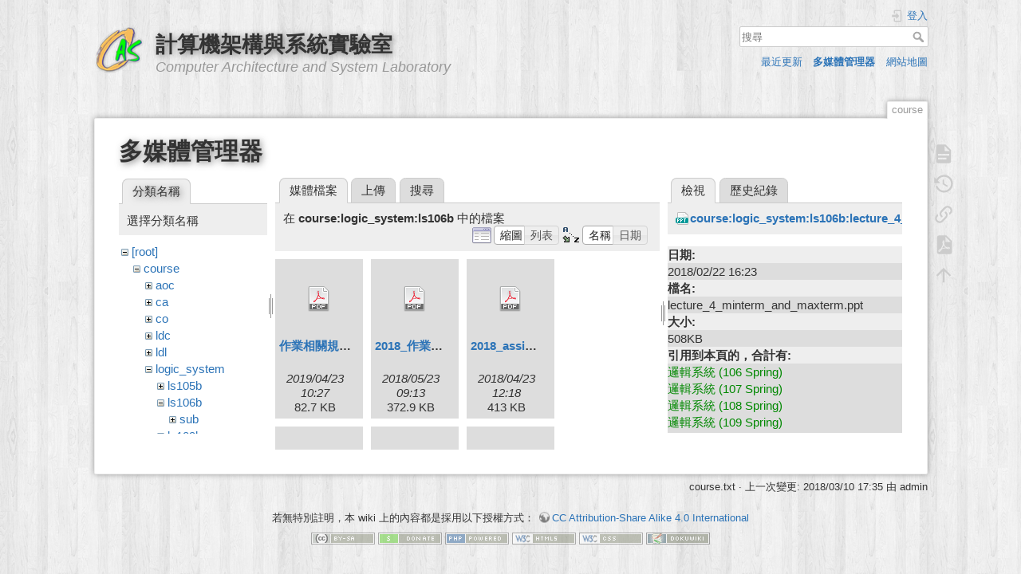

--- FILE ---
content_type: text/html; charset=utf-8
request_url: https://caslab.ee.ncku.edu.tw/dokuwiki/course?image=course%3Alogic_system%3Als106b%3Alecture_4_minterm_and_maxterm.ppt&ns=course%3Alogic_system%3Als106b&tab_details=view&do=media&tab_files=files
body_size: 60118
content:
<!DOCTYPE html>
<html lang="zh-tw" dir="ltr" class="no-js">
<head>
    <meta charset="utf-8" />
    <title>106學年度第2學期 [計算機架構與系統實驗室]</title>
    <script>(function(H){H.className=H.className.replace(/\bno-js\b/,'js')})(document.documentElement)</script>
    <meta name="generator" content="DokuWiki"/>
<meta name="theme-color" content="#008800"/>
<meta name="robots" content="noindex,nofollow"/>
<link rel="search" type="application/opensearchdescription+xml" href="/dokuwiki/lib/exe/opensearch.php" title="計算機架構與系統實驗室"/>
<link rel="start" href="/dokuwiki/"/>
<link rel="contents" href="/dokuwiki/course?do=index" title="網站地圖"/>
<link rel="manifest" href="/dokuwiki/lib/exe/manifest.php"/>
<link rel="alternate" type="application/rss+xml" title="最近更新" href="/dokuwiki/feed.php"/>
<link rel="alternate" type="application/rss+xml" title="目前的命名空間" href="/dokuwiki/feed.php?mode=list&amp;ns="/>
<link rel="alternate" type="text/html" title="純 HTML" href="/dokuwiki/_export/xhtml/course"/>
<link rel="alternate" type="text/plain" title="Wiki 語法標記" href="/dokuwiki/_export/raw/course"/>
<link rel="stylesheet" href="/dokuwiki/lib/exe/css.php?t=dokuwiki&amp;tseed=61ff075a45941ceb98e4e924ab9f752f"/>
<link type="text/css" rel="stylesheet" href="/dokuwiki/lib/plugins/c3chart/assets/c3.css"/>
<!--[if gte IE 9]><!-->
<script >/*<![CDATA[*/var NS='';var JSINFO = {"plugins":{"edittable":{"default columnwidth":""}},"ga":{"trackingId":"UA-57338860-1","gtagId":"","anonymizeIp":true,"action":"media","trackOutboundLinks":false,"options":[],"pageview":"\/dokuwiki\/course?image=course%3Alogic_system%3Als106b%3Alecture_4_minterm_and_maxterm.ppt&ns=course%3Alogic_system%3Als106b&tab_details=view&tab_files=files","debug":false},"move_renameokay":false,"id":"course","namespace":"","ACT":"media","useHeadingNavigation":1,"useHeadingContent":1};
/*!]]>*/</script>
<script charset="utf-8" src="/dokuwiki/lib/exe/jquery.php?tseed=34a552433bc33cc9c3bc32527289a0b2" defer="defer"></script>
<script charset="utf-8" src="/dokuwiki/lib/exe/js.php?t=dokuwiki&amp;tseed=61ff075a45941ceb98e4e924ab9f752f" defer="defer"></script>
<script type="text/javascript" src="/dokuwiki/lib/plugins/c3chart/assets/js-yaml.min.js"></script>
<script type="text/javascript" src="/dokuwiki/lib/plugins/c3chart/assets/d3.min.js"></script>
<script type="text/javascript" src="/dokuwiki/lib/plugins/c3chart/assets/c3.min.js"></script>
<!--<![endif]-->
    <meta name="viewport" content="width=device-width,initial-scale=1" />
    <link rel="shortcut icon" href="/dokuwiki/_media/favicon.ico" />
<link rel="apple-touch-icon" href="/dokuwiki/lib/tpl/dokuwiki/images/apple-touch-icon.png" />
    </head>

<body>
    <div id="dokuwiki__site"><div id="dokuwiki__top" class="site dokuwiki mode_media tpl_dokuwiki     hasSidebar">

        
<!-- ********** HEADER ********** -->
<div id="dokuwiki__header"><div class="pad group">

    
    <div class="headings group">
        <ul class="a11y skip">
            <li><a href="#dokuwiki__content">跳至內容</a></li>
        </ul>

        <h1><a href="/dokuwiki/start"  accesskey="h" title="[H]"><img src="/dokuwiki/_media/wiki:logo.png" width="64" height="64" alt="" /> <span>計算機架構與系統實驗室</span></a></h1>
                    <p class="claim">Computer Architecture and System Laboratory</p>
            </div>

    <div class="tools group">
        <!-- USER TOOLS -->
                    <div id="dokuwiki__usertools">
                <h3 class="a11y">使用者工具</h3>
                <ul>
                    <li class="action login"><a href="/dokuwiki/course?do=login&amp;sectok=" title="登入" rel="nofollow"><span>登入</span><svg xmlns="http://www.w3.org/2000/svg" width="24" height="24" viewBox="0 0 24 24"><path d="M10 17.25V14H3v-4h7V6.75L15.25 12 10 17.25M8 2h9a2 2 0 0 1 2 2v16a2 2 0 0 1-2 2H8a2 2 0 0 1-2-2v-4h2v4h9V4H8v4H6V4a2 2 0 0 1 2-2z"/></svg></a></li>                </ul>
            </div>
        
        <!-- SITE TOOLS -->
        <div id="dokuwiki__sitetools">
            <h3 class="a11y">網站工具</h3>
            <form action="/dokuwiki/start" method="get" role="search" class="search doku_form" id="dw__search" accept-charset="utf-8"><input type="hidden" name="do" value="search" /><input type="hidden" name="id" value="course" /><div class="no"><input name="q" type="text" class="edit" title="[F]" accesskey="f" placeholder="搜尋" autocomplete="on" id="qsearch__in" value="" /><button value="1" type="submit" title="搜尋">搜尋</button><div id="qsearch__out" class="ajax_qsearch JSpopup"></div></div></form>            <div class="mobileTools">
                <form action="/dokuwiki/doku.php" method="get" accept-charset="utf-8"><div class="no"><input type="hidden" name="id" value="course" /><select name="do" class="edit quickselect" title="工具"><option value="">工具</option><optgroup label="頁面工具"><option value="">顯示頁面</option><option value="revisions">舊版</option><option value="export_pdf">輸出PDF檔案</option><option value="backlink">反向連結</option></optgroup><optgroup label="網站工具"><option value="recent">最近更新</option><option value="media">多媒體管理器</option><option value="index">網站地圖</option></optgroup><optgroup label="使用者工具"><option value="login">登入</option></optgroup></select><button type="submit">&gt;</button></div></form>            </div>
            <ul>
                <li class="action recent"><a href="/dokuwiki/course?do=recent" title="最近更新 [r]" rel="nofollow" accesskey="r">最近更新</a></li><li class="action media"><a href="/dokuwiki/course?do=media&amp;ns=" title="多媒體管理器" rel="nofollow">多媒體管理器</a></li><li class="action index"><a href="/dokuwiki/course?do=index" title="網站地圖 [x]" rel="nofollow" accesskey="x">網站地圖</a></li>            </ul>
        </div>

    </div>

    <!-- BREADCRUMBS -->
    


    <hr class="a11y" />
</div></div><!-- /header -->

        <div class="wrapper group">

            
            <!-- ********** CONTENT ********** -->
            <div id="dokuwiki__content"><div class="pad group">
                
                <div class="pageId"><span>course</span></div>

                <div class="page group">
                                                            <!-- wikipage start -->
                    <div id="mediamanager__page">
<h1>多媒體管理器</h1>
<div class="panel namespaces">
<h2>分類名稱</h2>
<div class="panelHeader">選擇分類名稱</div>
<div class="panelContent" id="media__tree">

<ul class="idx">
<li class="media level0 open"><img src="/dokuwiki/lib/images/minus.gif" alt="−" /><div class="li"><a href="/dokuwiki/course?ns=&amp;tab_files=files&amp;do=media&amp;tab_details=view&amp;image=course%3Alogic_system%3Als106b%3Alecture_4_minterm_and_maxterm.ppt" class="idx_dir">[root]</a></div>
<ul class="idx">
<li class="media level1 open"><img src="/dokuwiki/lib/images/minus.gif" alt="−" /><div class="li"><a href="/dokuwiki/course?ns=course&amp;tab_files=files&amp;do=media&amp;tab_details=view&amp;image=course%3Alogic_system%3Als106b%3Alecture_4_minterm_and_maxterm.ppt" class="idx_dir">course</a></div>
<ul class="idx">
<li class="media level2 closed"><img src="/dokuwiki/lib/images/plus.gif" alt="+" /><div class="li"><a href="/dokuwiki/course?ns=course%3Aaoc&amp;tab_files=files&amp;do=media&amp;tab_details=view&amp;image=course%3Alogic_system%3Als106b%3Alecture_4_minterm_and_maxterm.ppt" class="idx_dir">aoc</a></div></li>
<li class="media level2 closed"><img src="/dokuwiki/lib/images/plus.gif" alt="+" /><div class="li"><a href="/dokuwiki/course?ns=course%3Aca&amp;tab_files=files&amp;do=media&amp;tab_details=view&amp;image=course%3Alogic_system%3Als106b%3Alecture_4_minterm_and_maxterm.ppt" class="idx_dir">ca</a></div></li>
<li class="media level2 closed"><img src="/dokuwiki/lib/images/plus.gif" alt="+" /><div class="li"><a href="/dokuwiki/course?ns=course%3Aco&amp;tab_files=files&amp;do=media&amp;tab_details=view&amp;image=course%3Alogic_system%3Als106b%3Alecture_4_minterm_and_maxterm.ppt" class="idx_dir">co</a></div></li>
<li class="media level2 closed"><img src="/dokuwiki/lib/images/plus.gif" alt="+" /><div class="li"><a href="/dokuwiki/course?ns=course%3Aldc&amp;tab_files=files&amp;do=media&amp;tab_details=view&amp;image=course%3Alogic_system%3Als106b%3Alecture_4_minterm_and_maxterm.ppt" class="idx_dir">ldc</a></div></li>
<li class="media level2 closed"><img src="/dokuwiki/lib/images/plus.gif" alt="+" /><div class="li"><a href="/dokuwiki/course?ns=course%3Aldl&amp;tab_files=files&amp;do=media&amp;tab_details=view&amp;image=course%3Alogic_system%3Als106b%3Alecture_4_minterm_and_maxterm.ppt" class="idx_dir">ldl</a></div></li>
<li class="media level2 open"><img src="/dokuwiki/lib/images/minus.gif" alt="−" /><div class="li"><a href="/dokuwiki/course?ns=course%3Alogic_system&amp;tab_files=files&amp;do=media&amp;tab_details=view&amp;image=course%3Alogic_system%3Als106b%3Alecture_4_minterm_and_maxterm.ppt" class="idx_dir">logic_system</a></div>
<ul class="idx">
<li class="media level3 closed"><img src="/dokuwiki/lib/images/plus.gif" alt="+" /><div class="li"><a href="/dokuwiki/course?ns=course%3Alogic_system%3Als105b&amp;tab_files=files&amp;do=media&amp;tab_details=view&amp;image=course%3Alogic_system%3Als106b%3Alecture_4_minterm_and_maxterm.ppt" class="idx_dir">ls105b</a></div></li>
<li class="media level3 open"><img src="/dokuwiki/lib/images/minus.gif" alt="−" /><div class="li"><a href="/dokuwiki/course?ns=course%3Alogic_system%3Als106b&amp;tab_files=files&amp;do=media&amp;tab_details=view&amp;image=course%3Alogic_system%3Als106b%3Alecture_4_minterm_and_maxterm.ppt" class="idx_dir">ls106b</a></div>
<ul class="idx">
<li class="media level4 closed"><img src="/dokuwiki/lib/images/plus.gif" alt="+" /><div class="li"><a href="/dokuwiki/course?ns=course%3Alogic_system%3Als106b%3Asub&amp;tab_files=files&amp;do=media&amp;tab_details=view&amp;image=course%3Alogic_system%3Als106b%3Alecture_4_minterm_and_maxterm.ppt" class="idx_dir">sub</a></div></li>
</ul>
</li>
<li class="media level3 closed"><img src="/dokuwiki/lib/images/plus.gif" alt="+" /><div class="li"><a href="/dokuwiki/course?ns=course%3Alogic_system%3Als109b&amp;tab_files=files&amp;do=media&amp;tab_details=view&amp;image=course%3Alogic_system%3Als106b%3Alecture_4_minterm_and_maxterm.ppt" class="idx_dir">ls109b</a></div></li>
</ul>
</li>
<li class="media level2 closed"><img src="/dokuwiki/lib/images/plus.gif" alt="+" /><div class="li"><a href="/dokuwiki/course?ns=course%3Alogic_system_practice&amp;tab_files=files&amp;do=media&amp;tab_details=view&amp;image=course%3Alogic_system%3Als106b%3Alecture_4_minterm_and_maxterm.ppt" class="idx_dir">logic_system_practice</a></div></li>
</ul>
</li>
<li class="media level1 closed"><img src="/dokuwiki/lib/images/plus.gif" alt="+" /><div class="li"><a href="/dokuwiki/course?ns=edu_project&amp;tab_files=files&amp;do=media&amp;tab_details=view&amp;image=course%3Alogic_system%3Als106b%3Alecture_4_minterm_and_maxterm.ppt" class="idx_dir">edu_project</a></div></li>
<li class="media level1 closed"><img src="/dokuwiki/lib/images/plus.gif" alt="+" /><div class="li"><a href="/dokuwiki/course?ns=en&amp;tab_files=files&amp;do=media&amp;tab_details=view&amp;image=course%3Alogic_system%3Als106b%3Alecture_4_minterm_and_maxterm.ppt" class="idx_dir">en</a></div></li>
<li class="media level1 closed"><img src="/dokuwiki/lib/images/plus.gif" alt="+" /><div class="li"><a href="/dokuwiki/course?ns=group&amp;tab_files=files&amp;do=media&amp;tab_details=view&amp;image=course%3Alogic_system%3Als106b%3Alecture_4_minterm_and_maxterm.ppt" class="idx_dir">group</a></div></li>
<li class="media level1 closed"><img src="/dokuwiki/lib/images/plus.gif" alt="+" /><div class="li"><a href="/dokuwiki/course?ns=member&amp;tab_files=files&amp;do=media&amp;tab_details=view&amp;image=course%3Alogic_system%3Als106b%3Alecture_4_minterm_and_maxterm.ppt" class="idx_dir">member</a></div></li>
<li class="media level1 closed"><img src="/dokuwiki/lib/images/plus.gif" alt="+" /><div class="li"><a href="/dokuwiki/course?ns=olmapmaps&amp;tab_files=files&amp;do=media&amp;tab_details=view&amp;image=course%3Alogic_system%3Als106b%3Alecture_4_minterm_and_maxterm.ppt" class="idx_dir">olmapmaps</a></div></li>
<li class="media level1 closed"><img src="/dokuwiki/lib/images/plus.gif" alt="+" /><div class="li"><a href="/dokuwiki/course?ns=research&amp;tab_files=files&amp;do=media&amp;tab_details=view&amp;image=course%3Alogic_system%3Als106b%3Alecture_4_minterm_and_maxterm.ppt" class="idx_dir">research</a></div></li>
<li class="media level1 closed"><img src="/dokuwiki/lib/images/plus.gif" alt="+" /><div class="li"><a href="/dokuwiki/course?ns=risc_v&amp;tab_files=files&amp;do=media&amp;tab_details=view&amp;image=course%3Alogic_system%3Als106b%3Alecture_4_minterm_and_maxterm.ppt" class="idx_dir">risc_v</a></div></li>
<li class="media level1 closed"><img src="/dokuwiki/lib/images/plus.gif" alt="+" /><div class="li"><a href="/dokuwiki/course?ns=techdoc&amp;tab_files=files&amp;do=media&amp;tab_details=view&amp;image=course%3Alogic_system%3Als106b%3Alecture_4_minterm_and_maxterm.ppt" class="idx_dir">techdoc</a></div></li>
<li class="media level1 closed"><img src="/dokuwiki/lib/images/plus.gif" alt="+" /><div class="li"><a href="/dokuwiki/course?ns=wiki&amp;tab_files=files&amp;do=media&amp;tab_details=view&amp;image=course%3Alogic_system%3Als106b%3Alecture_4_minterm_and_maxterm.ppt" class="idx_dir">wiki</a></div></li>
</ul></li>
</ul>
</div>
</div>
<div class="panel filelist">
<h2 class="a11y">媒體檔案</h2>
<ul class="tabs">
<li><strong>媒體檔案</strong></li>
<li><a href="/dokuwiki/course?tab_files=upload&amp;do=media&amp;tab_details=view&amp;image=course%3Alogic_system%3Als106b%3Alecture_4_minterm_and_maxterm.ppt&amp;ns=course%3Alogic_system%3Als106b">上傳</a></li>
<li><a href="/dokuwiki/course?tab_files=search&amp;do=media&amp;tab_details=view&amp;image=course%3Alogic_system%3Als106b%3Alecture_4_minterm_and_maxterm.ppt&amp;ns=course%3Alogic_system%3Als106b">搜尋</a></li>
</ul>
<div class="panelHeader">
<h3>在 <strong>course:logic_system:ls106b</strong> 中的檔案</h3>
<form class="options" method="get" action="/dokuwiki/course" accept-charset="utf-8"><div class="no">
<input type="hidden" name="do" value="media" /><input type="hidden" name="tab_files" value="files" /><input type="hidden" name="tab_details" value="view" /><input type="hidden" name="image" value="course:logic_system:ls106b:lecture_4_minterm_and_maxterm.ppt" /><input type="hidden" name="ns" value="course:logic_system:ls106b" /><ul>
<li class="listType"><label class="thumbs" for="listType__thumbs"><input type="radio" id="listType__thumbs" name="list_dwmedia" value="thumbs" checked="checked" /> <span>縮圖</span></label>
<label class="rows" for="listType__rows"><input type="radio" id="listType__rows" name="list_dwmedia" value="rows" /> <span>列表</span></label>
</li>
<li class="sortBy"><label class="name" for="sortBy__name"><input type="radio" id="sortBy__name" name="sort_dwmedia" value="name" checked="checked" /> <span>名稱</span></label>
<label class="date" for="sortBy__date"><input type="radio" id="sortBy__date" name="sort_dwmedia" value="date" /> <span>日期</span></label>
</li>
<li><button type="submit">套用</button>
</li>
</ul>
</div></form>
</div>
<div class="panelContent">
<ul class="thumbs"><li><dl title="course:logic_system:ls106b:作業相關規定.pdf">
<dt><a id="d_:course:logic_system:ls106b:作業相關規定.pdf" class="image" title="course:logic_system:ls106b:作業相關規定.pdf" href="/dokuwiki/course?image=course%3Alogic_system%3Als106b%3A%E4%BD%9C%E6%A5%AD%E7%9B%B8%E9%97%9C%E8%A6%8F%E5%AE%9A.pdf&amp;ns=course%3Alogic_system%3Als106b&amp;tab_details=view&amp;do=media&amp;tab_files=files"><img src="/dokuwiki/lib/images/fileicons/32x32/pdf.png" alt="course:logic_system:ls106b:作業相關規定.pdf" class="icon" /></a></dt>
<dd class="name"><a href="/dokuwiki/course?image=course%3Alogic_system%3Als106b%3A%E4%BD%9C%E6%A5%AD%E7%9B%B8%E9%97%9C%E8%A6%8F%E5%AE%9A.pdf&amp;ns=course%3Alogic_system%3Als106b&amp;tab_details=view&amp;do=media&amp;tab_files=files" id="h_:course:logic_system:ls106b:作業相關規定.pdf">作業相關規定.pdf</a></dd>
<dd class="size">&#160;</dd>
<dd class="date">2019/04/23 10:27</dd>
<dd class="filesize">82.7 KB</dd>
</dl></li>
<li><dl title="course:logic_system:ls106b:2018_作業相關規定2.pdf">
<dt><a id="d_:course:logic_system:ls106b:2018_作業相關規定2.pdf" class="image" title="course:logic_system:ls106b:2018_作業相關規定2.pdf" href="/dokuwiki/course?image=course%3Alogic_system%3Als106b%3A2018_%E4%BD%9C%E6%A5%AD%E7%9B%B8%E9%97%9C%E8%A6%8F%E5%AE%9A2.pdf&amp;ns=course%3Alogic_system%3Als106b&amp;tab_details=view&amp;do=media&amp;tab_files=files"><img src="/dokuwiki/lib/images/fileicons/32x32/pdf.png" alt="course:logic_system:ls106b:2018_作業相關規定2.pdf" class="icon" /></a></dt>
<dd class="name"><a href="/dokuwiki/course?image=course%3Alogic_system%3Als106b%3A2018_%E4%BD%9C%E6%A5%AD%E7%9B%B8%E9%97%9C%E8%A6%8F%E5%AE%9A2.pdf&amp;ns=course%3Alogic_system%3Als106b&amp;tab_details=view&amp;do=media&amp;tab_files=files" id="h_:course:logic_system:ls106b:2018_作業相關規定2.pdf">2018_作業相關規定2.pdf</a></dd>
<dd class="size">&#160;</dd>
<dd class="date">2018/05/23 09:13</dd>
<dd class="filesize">372.9 KB</dd>
</dl></li>
<li><dl title="course:logic_system:ls106b:2018_assignment1.pdf">
<dt><a id="d_:course:logic_system:ls106b:2018_assignment1.pdf" class="image" title="course:logic_system:ls106b:2018_assignment1.pdf" href="/dokuwiki/course?image=course%3Alogic_system%3Als106b%3A2018_assignment1.pdf&amp;ns=course%3Alogic_system%3Als106b&amp;tab_details=view&amp;do=media&amp;tab_files=files"><img src="/dokuwiki/lib/images/fileicons/32x32/pdf.png" alt="course:logic_system:ls106b:2018_assignment1.pdf" class="icon" /></a></dt>
<dd class="name"><a href="/dokuwiki/course?image=course%3Alogic_system%3Als106b%3A2018_assignment1.pdf&amp;ns=course%3Alogic_system%3Als106b&amp;tab_details=view&amp;do=media&amp;tab_files=files" id="h_:course:logic_system:ls106b:2018_assignment1.pdf">2018_assignment1.pdf</a></dd>
<dd class="size">&#160;</dd>
<dd class="date">2018/04/23 12:18</dd>
<dd class="filesize">413 KB</dd>
</dl></li>
<li><dl title="course:logic_system:ls106b:2019_assignment_rule.pdf">
<dt><a id="d_:course:logic_system:ls106b:2019_assignment_rule.pdf" class="image" title="course:logic_system:ls106b:2019_assignment_rule.pdf" href="/dokuwiki/course?image=course%3Alogic_system%3Als106b%3A2019_assignment_rule.pdf&amp;ns=course%3Alogic_system%3Als106b&amp;tab_details=view&amp;do=media&amp;tab_files=files"><img src="/dokuwiki/lib/images/fileicons/32x32/pdf.png" alt="course:logic_system:ls106b:2019_assignment_rule.pdf" class="icon" /></a></dt>
<dd class="name"><a href="/dokuwiki/course?image=course%3Alogic_system%3Als106b%3A2019_assignment_rule.pdf&amp;ns=course%3Alogic_system%3Als106b&amp;tab_details=view&amp;do=media&amp;tab_files=files" id="h_:course:logic_system:ls106b:2019_assignment_rule.pdf">2019_assignment_rule.pdf</a></dd>
<dd class="size">&#160;</dd>
<dd class="date">2019/03/27 13:38</dd>
<dd class="filesize">134.5 KB</dd>
</dl></li>
<li><dl title="course:logic_system:ls106b:2019_assignment_rule2.pdf">
<dt><a id="d_:course:logic_system:ls106b:2019_assignment_rule2.pdf" class="image" title="course:logic_system:ls106b:2019_assignment_rule2.pdf" href="/dokuwiki/course?image=course%3Alogic_system%3Als106b%3A2019_assignment_rule2.pdf&amp;ns=course%3Alogic_system%3Als106b&amp;tab_details=view&amp;do=media&amp;tab_files=files"><img src="/dokuwiki/lib/images/fileicons/32x32/pdf.png" alt="course:logic_system:ls106b:2019_assignment_rule2.pdf" class="icon" /></a></dt>
<dd class="name"><a href="/dokuwiki/course?image=course%3Alogic_system%3Als106b%3A2019_assignment_rule2.pdf&amp;ns=course%3Alogic_system%3Als106b&amp;tab_details=view&amp;do=media&amp;tab_files=files" id="h_:course:logic_system:ls106b:2019_assignment_rule2.pdf">2019_assignment_rule2.pdf</a></dd>
<dd class="size">&#160;</dd>
<dd class="date">2019/03/27 13:51</dd>
<dd class="filesize">134.5 KB</dd>
</dl></li>
<li><dl title="course:logic_system:ls106b:2020_作業相關規定.pdf">
<dt><a id="d_:course:logic_system:ls106b:2020_作業相關規定.pdf" class="image" title="course:logic_system:ls106b:2020_作業相關規定.pdf" href="/dokuwiki/course?image=course%3Alogic_system%3Als106b%3A2020_%E4%BD%9C%E6%A5%AD%E7%9B%B8%E9%97%9C%E8%A6%8F%E5%AE%9A.pdf&amp;ns=course%3Alogic_system%3Als106b&amp;tab_details=view&amp;do=media&amp;tab_files=files"><img src="/dokuwiki/lib/images/fileicons/32x32/pdf.png" alt="course:logic_system:ls106b:2020_作業相關規定.pdf" class="icon" /></a></dt>
<dd class="name"><a href="/dokuwiki/course?image=course%3Alogic_system%3Als106b%3A2020_%E4%BD%9C%E6%A5%AD%E7%9B%B8%E9%97%9C%E8%A6%8F%E5%AE%9A.pdf&amp;ns=course%3Alogic_system%3Als106b&amp;tab_details=view&amp;do=media&amp;tab_files=files" id="h_:course:logic_system:ls106b:2020_作業相關規定.pdf">2020_作業相關規定.pdf</a></dd>
<dd class="size">&#160;</dd>
<dd class="date">2020/03/31 17:19</dd>
<dd class="filesize">135.6 KB</dd>
</dl></li>
<li><dl title="course:logic_system:ls106b:assigment2_input_example.zip">
<dt><a id="d_:course:logic_system:ls106b:assigment2_input_example.zip" class="image" title="course:logic_system:ls106b:assigment2_input_example.zip" href="/dokuwiki/course?image=course%3Alogic_system%3Als106b%3Aassigment2_input_example.zip&amp;ns=course%3Alogic_system%3Als106b&amp;tab_details=view&amp;do=media&amp;tab_files=files"><img src="/dokuwiki/lib/images/fileicons/32x32/zip.png" alt="course:logic_system:ls106b:assigment2_input_example.zip" class="icon" /></a></dt>
<dd class="name"><a href="/dokuwiki/course?image=course%3Alogic_system%3Als106b%3Aassigment2_input_example.zip&amp;ns=course%3Alogic_system%3Als106b&amp;tab_details=view&amp;do=media&amp;tab_files=files" id="h_:course:logic_system:ls106b:assigment2_input_example.zip">assigment2_input_example.zip</a></dd>
<dd class="size">&#160;</dd>
<dd class="date">2018/06/04 06:38</dd>
<dd class="filesize">635 B</dd>
</dl></li>
<li><dl title="course:logic_system:ls106b:hw1_in_out_exp.zip">
<dt><a id="d_:course:logic_system:ls106b:hw1_in_out_exp.zip" class="image" title="course:logic_system:ls106b:hw1_in_out_exp.zip" href="/dokuwiki/course?image=course%3Alogic_system%3Als106b%3Ahw1_in_out_exp.zip&amp;ns=course%3Alogic_system%3Als106b&amp;tab_details=view&amp;do=media&amp;tab_files=files"><img src="/dokuwiki/lib/images/fileicons/32x32/zip.png" alt="course:logic_system:ls106b:hw1_in_out_exp.zip" class="icon" /></a></dt>
<dd class="name"><a href="/dokuwiki/course?image=course%3Alogic_system%3Als106b%3Ahw1_in_out_exp.zip&amp;ns=course%3Alogic_system%3Als106b&amp;tab_details=view&amp;do=media&amp;tab_files=files" id="h_:course:logic_system:ls106b:hw1_in_out_exp.zip">hw1_in_out_exp.zip</a></dd>
<dd class="size">&#160;</dd>
<dd class="date">2018/04/09 13:47</dd>
<dd class="filesize">486 B</dd>
</dl></li>
<li><dl title="course:logic_system:ls106b:hw2作業相關規定.pdf">
<dt><a id="d_:course:logic_system:ls106b:hw2作業相關規定.pdf" class="image" title="course:logic_system:ls106b:hw2作業相關規定.pdf" href="/dokuwiki/course?image=course%3Alogic_system%3Als106b%3Ahw2%E4%BD%9C%E6%A5%AD%E7%9B%B8%E9%97%9C%E8%A6%8F%E5%AE%9A.pdf&amp;ns=course%3Alogic_system%3Als106b&amp;tab_details=view&amp;do=media&amp;tab_files=files"><img src="/dokuwiki/lib/images/fileicons/32x32/pdf.png" alt="course:logic_system:ls106b:hw2作業相關規定.pdf" class="icon" /></a></dt>
<dd class="name"><a href="/dokuwiki/course?image=course%3Alogic_system%3Als106b%3Ahw2%E4%BD%9C%E6%A5%AD%E7%9B%B8%E9%97%9C%E8%A6%8F%E5%AE%9A.pdf&amp;ns=course%3Alogic_system%3Als106b&amp;tab_details=view&amp;do=media&amp;tab_files=files" id="h_:course:logic_system:ls106b:hw2作業相關規定.pdf">hw2作業相關規定.pdf</a></dd>
<dd class="size">&#160;</dd>
<dd class="date">2020/05/05 12:47</dd>
<dd class="filesize">82.5 KB</dd>
</dl></li>
<li><dl title="course:logic_system:ls106b:hw2_input_output.zip">
<dt><a id="d_:course:logic_system:ls106b:hw2_input_output.zip" class="image" title="course:logic_system:ls106b:hw2_input_output.zip" href="/dokuwiki/course?image=course%3Alogic_system%3Als106b%3Ahw2_input_output.zip&amp;ns=course%3Alogic_system%3Als106b&amp;tab_details=view&amp;do=media&amp;tab_files=files"><img src="/dokuwiki/lib/images/fileicons/32x32/zip.png" alt="course:logic_system:ls106b:hw2_input_output.zip" class="icon" /></a></dt>
<dd class="name"><a href="/dokuwiki/course?image=course%3Alogic_system%3Als106b%3Ahw2_input_output.zip&amp;ns=course%3Alogic_system%3Als106b&amp;tab_details=view&amp;do=media&amp;tab_files=files" id="h_:course:logic_system:ls106b:hw2_input_output.zip">hw2_input_output.zip</a></dd>
<dd class="size">&#160;</dd>
<dd class="date">2019/04/23 10:17</dd>
<dd class="filesize">663 B</dd>
</dl></li>
<li><dl title="course:logic_system:ls106b:lecture_1_outlines_and_numbers.ppt">
<dt><a id="d_:course:logic_system:ls106b:lecture_1_outlines_and_numbers.ppt" class="image" title="course:logic_system:ls106b:lecture_1_outlines_and_numbers.ppt" href="/dokuwiki/course?image=course%3Alogic_system%3Als106b%3Alecture_1_outlines_and_numbers.ppt&amp;ns=course%3Alogic_system%3Als106b&amp;tab_details=view&amp;do=media&amp;tab_files=files"><img src="/dokuwiki/lib/images/fileicons/32x32/ppt.png" alt="course:logic_system:ls106b:lecture_1_outlines_and_numbers.ppt" class="icon" /></a></dt>
<dd class="name"><a href="/dokuwiki/course?image=course%3Alogic_system%3Als106b%3Alecture_1_outlines_and_numbers.ppt&amp;ns=course%3Alogic_system%3Als106b&amp;tab_details=view&amp;do=media&amp;tab_files=files" id="h_:course:logic_system:ls106b:lecture_1_outlines_and_numbers.ppt">lecture_1_outlines_and_numbers.ppt</a></dd>
<dd class="size">&#160;</dd>
<dd class="date">2018/02/22 16:22</dd>
<dd class="filesize">1.5 MB</dd>
</dl></li>
<li><dl title="course:logic_system:ls106b:lecture_2-1_boolean_algebra.ppt">
<dt><a id="d_:course:logic_system:ls106b:lecture_2-1_boolean_algebra.ppt" class="image" title="course:logic_system:ls106b:lecture_2-1_boolean_algebra.ppt" href="/dokuwiki/course?image=course%3Alogic_system%3Als106b%3Alecture_2-1_boolean_algebra.ppt&amp;ns=course%3Alogic_system%3Als106b&amp;tab_details=view&amp;do=media&amp;tab_files=files"><img src="/dokuwiki/lib/images/fileicons/32x32/ppt.png" alt="course:logic_system:ls106b:lecture_2-1_boolean_algebra.ppt" class="icon" /></a></dt>
<dd class="name"><a href="/dokuwiki/course?image=course%3Alogic_system%3Als106b%3Alecture_2-1_boolean_algebra.ppt&amp;ns=course%3Alogic_system%3Als106b&amp;tab_details=view&amp;do=media&amp;tab_files=files" id="h_:course:logic_system:ls106b:lecture_2-1_boolean_algebra.ppt">lecture_2-1_boolean_algebra.ppt</a></dd>
<dd class="size">&#160;</dd>
<dd class="date">2018/02/22 16:23</dd>
<dd class="filesize">392 KB</dd>
</dl></li>
<li><dl title="course:logic_system:ls106b:lecture_2_boolean_algebra_basic.ppt">
<dt><a id="d_:course:logic_system:ls106b:lecture_2_boolean_algebra_basic.ppt" class="image" title="course:logic_system:ls106b:lecture_2_boolean_algebra_basic.ppt" href="/dokuwiki/course?image=course%3Alogic_system%3Als106b%3Alecture_2_boolean_algebra_basic.ppt&amp;ns=course%3Alogic_system%3Als106b&amp;tab_details=view&amp;do=media&amp;tab_files=files"><img src="/dokuwiki/lib/images/fileicons/32x32/ppt.png" alt="course:logic_system:ls106b:lecture_2_boolean_algebra_basic.ppt" class="icon" /></a></dt>
<dd class="name"><a href="/dokuwiki/course?image=course%3Alogic_system%3Als106b%3Alecture_2_boolean_algebra_basic.ppt&amp;ns=course%3Alogic_system%3Als106b&amp;tab_details=view&amp;do=media&amp;tab_files=files" id="h_:course:logic_system:ls106b:lecture_2_boolean_algebra_basic.ppt">lecture_2_boolean_algebra_basic.ppt</a></dd>
<dd class="size">&#160;</dd>
<dd class="date">2018/02/22 16:23</dd>
<dd class="filesize">643.5 KB</dd>
</dl></li>
<li><dl title="course:logic_system:ls106b:lecture_3_algebraic_simplification.ppt">
<dt><a id="d_:course:logic_system:ls106b:lecture_3_algebraic_simplification.ppt" class="image" title="course:logic_system:ls106b:lecture_3_algebraic_simplification.ppt" href="/dokuwiki/course?image=course%3Alogic_system%3Als106b%3Alecture_3_algebraic_simplification.ppt&amp;ns=course%3Alogic_system%3Als106b&amp;tab_details=view&amp;do=media&amp;tab_files=files"><img src="/dokuwiki/lib/images/fileicons/32x32/ppt.png" alt="course:logic_system:ls106b:lecture_3_algebraic_simplification.ppt" class="icon" /></a></dt>
<dd class="name"><a href="/dokuwiki/course?image=course%3Alogic_system%3Als106b%3Alecture_3_algebraic_simplification.ppt&amp;ns=course%3Alogic_system%3Als106b&amp;tab_details=view&amp;do=media&amp;tab_files=files" id="h_:course:logic_system:ls106b:lecture_3_algebraic_simplification.ppt">lecture_3_algebraic_simplification.ppt</a></dd>
<dd class="size">&#160;</dd>
<dd class="date">2018/02/22 16:23</dd>
<dd class="filesize">170.5 KB</dd>
</dl></li>
<li><dl title="course:logic_system:ls106b:lecture_4_minterm_and_maxterm.ppt">
<dt><a id="d_:course:logic_system:ls106b:lecture_4_minterm_and_maxterm.ppt" class="image" title="course:logic_system:ls106b:lecture_4_minterm_and_maxterm.ppt" href="/dokuwiki/course?image=course%3Alogic_system%3Als106b%3Alecture_4_minterm_and_maxterm.ppt&amp;ns=course%3Alogic_system%3Als106b&amp;tab_details=view&amp;do=media&amp;tab_files=files"><img src="/dokuwiki/lib/images/fileicons/32x32/ppt.png" alt="course:logic_system:ls106b:lecture_4_minterm_and_maxterm.ppt" class="icon" /></a></dt>
<dd class="name"><a href="/dokuwiki/course?image=course%3Alogic_system%3Als106b%3Alecture_4_minterm_and_maxterm.ppt&amp;ns=course%3Alogic_system%3Als106b&amp;tab_details=view&amp;do=media&amp;tab_files=files" id="h_:course:logic_system:ls106b:lecture_4_minterm_and_maxterm.ppt">lecture_4_minterm_and_maxterm.ppt</a></dd>
<dd class="size">&#160;</dd>
<dd class="date">2018/02/22 16:23</dd>
<dd class="filesize">508 KB</dd>
</dl></li>
<li><dl title="course:logic_system:ls106b:lecture_5_karnaugh_maps.ppt">
<dt><a id="d_:course:logic_system:ls106b:lecture_5_karnaugh_maps.ppt" class="image" title="course:logic_system:ls106b:lecture_5_karnaugh_maps.ppt" href="/dokuwiki/course?image=course%3Alogic_system%3Als106b%3Alecture_5_karnaugh_maps.ppt&amp;ns=course%3Alogic_system%3Als106b&amp;tab_details=view&amp;do=media&amp;tab_files=files"><img src="/dokuwiki/lib/images/fileicons/32x32/ppt.png" alt="course:logic_system:ls106b:lecture_5_karnaugh_maps.ppt" class="icon" /></a></dt>
<dd class="name"><a href="/dokuwiki/course?image=course%3Alogic_system%3Als106b%3Alecture_5_karnaugh_maps.ppt&amp;ns=course%3Alogic_system%3Als106b&amp;tab_details=view&amp;do=media&amp;tab_files=files" id="h_:course:logic_system:ls106b:lecture_5_karnaugh_maps.ppt">lecture_5_karnaugh_maps.ppt</a></dd>
<dd class="size">&#160;</dd>
<dd class="date">2018/02/22 16:23</dd>
<dd class="filesize">1.9 MB</dd>
</dl></li>
<li><dl title="course:logic_system:ls106b:lecture_6_quine-mccluskey_method.ppt">
<dt><a id="d_:course:logic_system:ls106b:lecture_6_quine-mccluskey_method.ppt" class="image" title="course:logic_system:ls106b:lecture_6_quine-mccluskey_method.ppt" href="/dokuwiki/course?image=course%3Alogic_system%3Als106b%3Alecture_6_quine-mccluskey_method.ppt&amp;ns=course%3Alogic_system%3Als106b&amp;tab_details=view&amp;do=media&amp;tab_files=files"><img src="/dokuwiki/lib/images/fileicons/32x32/ppt.png" alt="course:logic_system:ls106b:lecture_6_quine-mccluskey_method.ppt" class="icon" /></a></dt>
<dd class="name"><a href="/dokuwiki/course?image=course%3Alogic_system%3Als106b%3Alecture_6_quine-mccluskey_method.ppt&amp;ns=course%3Alogic_system%3Als106b&amp;tab_details=view&amp;do=media&amp;tab_files=files" id="h_:course:logic_system:ls106b:lecture_6_quine-mccluskey_method.ppt">lecture_6_quine-mccluskey_method.ppt</a></dd>
<dd class="size">&#160;</dd>
<dd class="date">2018/02/22 16:23</dd>
<dd class="filesize">1.2 MB</dd>
</dl></li>
<li><dl title="course:logic_system:ls106b:lecture_7_multi-level_gate_networks.ppt">
<dt><a id="d_:course:logic_system:ls106b:lecture_7_multi-level_gate_networks.ppt" class="image" title="course:logic_system:ls106b:lecture_7_multi-level_gate_networks.ppt" href="/dokuwiki/course?image=course%3Alogic_system%3Als106b%3Alecture_7_multi-level_gate_networks.ppt&amp;ns=course%3Alogic_system%3Als106b&amp;tab_details=view&amp;do=media&amp;tab_files=files"><img src="/dokuwiki/lib/images/fileicons/32x32/ppt.png" alt="course:logic_system:ls106b:lecture_7_multi-level_gate_networks.ppt" class="icon" /></a></dt>
<dd class="name"><a href="/dokuwiki/course?image=course%3Alogic_system%3Als106b%3Alecture_7_multi-level_gate_networks.ppt&amp;ns=course%3Alogic_system%3Als106b&amp;tab_details=view&amp;do=media&amp;tab_files=files" id="h_:course:logic_system:ls106b:lecture_7_multi-level_gate_networks.ppt">lecture_7_multi-level_gate_networks.ppt</a></dd>
<dd class="size">&#160;</dd>
<dd class="date">2018/02/22 16:23</dd>
<dd class="filesize">3 MB</dd>
</dl></li>
<li><dl title="course:logic_system:ls106b:lecture_8_combinational_network_design.ppt">
<dt><a id="d_:course:logic_system:ls106b:lecture_8_combinational_network_design.ppt" class="image" title="course:logic_system:ls106b:lecture_8_combinational_network_design.ppt" href="/dokuwiki/course?image=course%3Alogic_system%3Als106b%3Alecture_8_combinational_network_design.ppt&amp;ns=course%3Alogic_system%3Als106b&amp;tab_details=view&amp;do=media&amp;tab_files=files"><img src="/dokuwiki/lib/images/fileicons/32x32/ppt.png" alt="course:logic_system:ls106b:lecture_8_combinational_network_design.ppt" class="icon" /></a></dt>
<dd class="name"><a href="/dokuwiki/course?image=course%3Alogic_system%3Als106b%3Alecture_8_combinational_network_design.ppt&amp;ns=course%3Alogic_system%3Als106b&amp;tab_details=view&amp;do=media&amp;tab_files=files" id="h_:course:logic_system:ls106b:lecture_8_combinational_network_design.ppt">lecture_8_combinational_network_design.ppt</a></dd>
<dd class="size">&#160;</dd>
<dd class="date">2018/02/22 16:23</dd>
<dd class="filesize">593 KB</dd>
</dl></li>
<li><dl title="course:logic_system:ls106b:lecture_9_-b_mux-dmux_tree.ppt">
<dt><a id="d_:course:logic_system:ls106b:lecture_9_-b_mux-dmux_tree.ppt" class="image" title="course:logic_system:ls106b:lecture_9_-b_mux-dmux_tree.ppt" href="/dokuwiki/course?image=course%3Alogic_system%3Als106b%3Alecture_9_-b_mux-dmux_tree.ppt&amp;ns=course%3Alogic_system%3Als106b&amp;tab_details=view&amp;do=media&amp;tab_files=files"><img src="/dokuwiki/lib/images/fileicons/32x32/ppt.png" alt="course:logic_system:ls106b:lecture_9_-b_mux-dmux_tree.ppt" class="icon" /></a></dt>
<dd class="name"><a href="/dokuwiki/course?image=course%3Alogic_system%3Als106b%3Alecture_9_-b_mux-dmux_tree.ppt&amp;ns=course%3Alogic_system%3Als106b&amp;tab_details=view&amp;do=media&amp;tab_files=files" id="h_:course:logic_system:ls106b:lecture_9_-b_mux-dmux_tree.ppt">lecture_9_-b_mux-dmux_tree.ppt</a></dd>
<dd class="size">&#160;</dd>
<dd class="date">2018/02/22 16:23</dd>
<dd class="filesize">677.5 KB</dd>
</dl></li>
<li><dl title="course:logic_system:ls106b:lecture_9_mux_decoder_rom.ppt">
<dt><a id="d_:course:logic_system:ls106b:lecture_9_mux_decoder_rom.ppt" class="image" title="course:logic_system:ls106b:lecture_9_mux_decoder_rom.ppt" href="/dokuwiki/course?image=course%3Alogic_system%3Als106b%3Alecture_9_mux_decoder_rom.ppt&amp;ns=course%3Alogic_system%3Als106b&amp;tab_details=view&amp;do=media&amp;tab_files=files"><img src="/dokuwiki/lib/images/fileicons/32x32/ppt.png" alt="course:logic_system:ls106b:lecture_9_mux_decoder_rom.ppt" class="icon" /></a></dt>
<dd class="name"><a href="/dokuwiki/course?image=course%3Alogic_system%3Als106b%3Alecture_9_mux_decoder_rom.ppt&amp;ns=course%3Alogic_system%3Als106b&amp;tab_details=view&amp;do=media&amp;tab_files=files" id="h_:course:logic_system:ls106b:lecture_9_mux_decoder_rom.ppt">lecture_9_mux_decoder_rom.ppt</a></dd>
<dd class="size">&#160;</dd>
<dd class="date">2018/02/22 16:23</dd>
<dd class="filesize">3.2 MB</dd>
</dl></li>
<li><dl title="course:logic_system:ls106b:lecture_10_latch_and_flip-flop.ppt">
<dt><a id="d_:course:logic_system:ls106b:lecture_10_latch_and_flip-flop.ppt" class="image" title="course:logic_system:ls106b:lecture_10_latch_and_flip-flop.ppt" href="/dokuwiki/course?image=course%3Alogic_system%3Als106b%3Alecture_10_latch_and_flip-flop.ppt&amp;ns=course%3Alogic_system%3Als106b&amp;tab_details=view&amp;do=media&amp;tab_files=files"><img src="/dokuwiki/lib/images/fileicons/32x32/ppt.png" alt="course:logic_system:ls106b:lecture_10_latch_and_flip-flop.ppt" class="icon" /></a></dt>
<dd class="name"><a href="/dokuwiki/course?image=course%3Alogic_system%3Als106b%3Alecture_10_latch_and_flip-flop.ppt&amp;ns=course%3Alogic_system%3Als106b&amp;tab_details=view&amp;do=media&amp;tab_files=files" id="h_:course:logic_system:ls106b:lecture_10_latch_and_flip-flop.ppt">lecture_10_latch_and_flip-flop.ppt</a></dd>
<dd class="size">&#160;</dd>
<dd class="date">2018/02/22 16:23</dd>
<dd class="filesize">2 MB</dd>
</dl></li>
<li><dl title="course:logic_system:ls106b:lecture_11-1_fpgas_shannon.pptx">
<dt><a id="d_:course:logic_system:ls106b:lecture_11-1_fpgas_shannon.pptx" class="image" title="course:logic_system:ls106b:lecture_11-1_fpgas_shannon.pptx" href="/dokuwiki/course?image=course%3Alogic_system%3Als106b%3Alecture_11-1_fpgas_shannon.pptx&amp;ns=course%3Alogic_system%3Als106b&amp;tab_details=view&amp;do=media&amp;tab_files=files"><img src="/dokuwiki/lib/images/fileicons/32x32/pptx.png" alt="course:logic_system:ls106b:lecture_11-1_fpgas_shannon.pptx" class="icon" /></a></dt>
<dd class="name"><a href="/dokuwiki/course?image=course%3Alogic_system%3Als106b%3Alecture_11-1_fpgas_shannon.pptx&amp;ns=course%3Alogic_system%3Als106b&amp;tab_details=view&amp;do=media&amp;tab_files=files" id="h_:course:logic_system:ls106b:lecture_11-1_fpgas_shannon.pptx">lecture_11-1_fpgas_shannon.pptx</a></dd>
<dd class="size">&#160;</dd>
<dd class="date">2018/02/22 16:23</dd>
<dd class="filesize">763 KB</dd>
</dl></li>
<li><dl title="course:logic_system:ls106b:lecture_11_registers_and_counters.ppt">
<dt><a id="d_:course:logic_system:ls106b:lecture_11_registers_and_counters.ppt" class="image" title="course:logic_system:ls106b:lecture_11_registers_and_counters.ppt" href="/dokuwiki/course?image=course%3Alogic_system%3Als106b%3Alecture_11_registers_and_counters.ppt&amp;ns=course%3Alogic_system%3Als106b&amp;tab_details=view&amp;do=media&amp;tab_files=files"><img src="/dokuwiki/lib/images/fileicons/32x32/ppt.png" alt="course:logic_system:ls106b:lecture_11_registers_and_counters.ppt" class="icon" /></a></dt>
<dd class="name"><a href="/dokuwiki/course?image=course%3Alogic_system%3Als106b%3Alecture_11_registers_and_counters.ppt&amp;ns=course%3Alogic_system%3Als106b&amp;tab_details=view&amp;do=media&amp;tab_files=files" id="h_:course:logic_system:ls106b:lecture_11_registers_and_counters.ppt">lecture_11_registers_and_counters.ppt</a></dd>
<dd class="size">&#160;</dd>
<dd class="date">2018/02/22 16:23</dd>
<dd class="filesize">1.3 MB</dd>
</dl></li>
<li><dl title="course:logic_system:ls106b:lecture_12_analysis_of_clocked_sequential_network.ppt">
<dt><a id="d_:course:logic_system:ls106b:lecture_12_analysis_of_clocked_sequential_network.ppt" class="image" title="course:logic_system:ls106b:lecture_12_analysis_of_clocked_sequential_network.ppt" href="/dokuwiki/course?image=course%3Alogic_system%3Als106b%3Alecture_12_analysis_of_clocked_sequential_network.ppt&amp;ns=course%3Alogic_system%3Als106b&amp;tab_details=view&amp;do=media&amp;tab_files=files"><img src="/dokuwiki/lib/images/fileicons/32x32/ppt.png" alt="course:logic_system:ls106b:lecture_12_analysis_of_clocked_sequential_network.ppt" class="icon" /></a></dt>
<dd class="name"><a href="/dokuwiki/course?image=course%3Alogic_system%3Als106b%3Alecture_12_analysis_of_clocked_sequential_network.ppt&amp;ns=course%3Alogic_system%3Als106b&amp;tab_details=view&amp;do=media&amp;tab_files=files" id="h_:course:logic_system:ls106b:lecture_12_analysis_of_clocked_sequential_network.ppt">lecture_12_analysis_of_clocked_sequential_network.ppt</a></dd>
<dd class="size">&#160;</dd>
<dd class="date">2018/02/22 16:23</dd>
<dd class="filesize">1.3 MB</dd>
</dl></li>
<li><dl title="course:logic_system:ls106b:lecture_13_derivation_of_state_graphs_and_tables.ppt">
<dt><a id="d_:course:logic_system:ls106b:lecture_13_derivation_of_state_graphs_and_tables.ppt" class="image" title="course:logic_system:ls106b:lecture_13_derivation_of_state_graphs_and_tables.ppt" href="/dokuwiki/course?image=course%3Alogic_system%3Als106b%3Alecture_13_derivation_of_state_graphs_and_tables.ppt&amp;ns=course%3Alogic_system%3Als106b&amp;tab_details=view&amp;do=media&amp;tab_files=files"><img src="/dokuwiki/lib/images/fileicons/32x32/ppt.png" alt="course:logic_system:ls106b:lecture_13_derivation_of_state_graphs_and_tables.ppt" class="icon" /></a></dt>
<dd class="name"><a href="/dokuwiki/course?image=course%3Alogic_system%3Als106b%3Alecture_13_derivation_of_state_graphs_and_tables.ppt&amp;ns=course%3Alogic_system%3Als106b&amp;tab_details=view&amp;do=media&amp;tab_files=files" id="h_:course:logic_system:ls106b:lecture_13_derivation_of_state_graphs_and_tables.ppt">lecture_13_derivation_of_state_graphs_and_tables.ppt</a></dd>
<dd class="size">&#160;</dd>
<dd class="date">2018/02/22 16:23</dd>
<dd class="filesize">3 MB</dd>
</dl></li>
<li><dl title="course:logic_system:ls106b:lecture_14_reduction_of_state_tables.ppt">
<dt><a id="d_:course:logic_system:ls106b:lecture_14_reduction_of_state_tables.ppt" class="image" title="course:logic_system:ls106b:lecture_14_reduction_of_state_tables.ppt" href="/dokuwiki/course?image=course%3Alogic_system%3Als106b%3Alecture_14_reduction_of_state_tables.ppt&amp;ns=course%3Alogic_system%3Als106b&amp;tab_details=view&amp;do=media&amp;tab_files=files"><img src="/dokuwiki/lib/images/fileicons/32x32/ppt.png" alt="course:logic_system:ls106b:lecture_14_reduction_of_state_tables.ppt" class="icon" /></a></dt>
<dd class="name"><a href="/dokuwiki/course?image=course%3Alogic_system%3Als106b%3Alecture_14_reduction_of_state_tables.ppt&amp;ns=course%3Alogic_system%3Als106b&amp;tab_details=view&amp;do=media&amp;tab_files=files" id="h_:course:logic_system:ls106b:lecture_14_reduction_of_state_tables.ppt">lecture_14_reduction_of_state_tables.ppt</a></dd>
<dd class="size">&#160;</dd>
<dd class="date">2018/02/22 16:23</dd>
<dd class="filesize">3.3 MB</dd>
</dl></li>
<li><dl title="course:logic_system:ls106b:lecture_15_sequential_circuit_design.ppt">
<dt><a id="d_:course:logic_system:ls106b:lecture_15_sequential_circuit_design.ppt" class="image" title="course:logic_system:ls106b:lecture_15_sequential_circuit_design.ppt" href="/dokuwiki/course?image=course%3Alogic_system%3Als106b%3Alecture_15_sequential_circuit_design.ppt&amp;ns=course%3Alogic_system%3Als106b&amp;tab_details=view&amp;do=media&amp;tab_files=files"><img src="/dokuwiki/lib/images/fileicons/32x32/ppt.png" alt="course:logic_system:ls106b:lecture_15_sequential_circuit_design.ppt" class="icon" /></a></dt>
<dd class="name"><a href="/dokuwiki/course?image=course%3Alogic_system%3Als106b%3Alecture_15_sequential_circuit_design.ppt&amp;ns=course%3Alogic_system%3Als106b&amp;tab_details=view&amp;do=media&amp;tab_files=files" id="h_:course:logic_system:ls106b:lecture_15_sequential_circuit_design.ppt">lecture_15_sequential_circuit_design.ppt</a></dd>
<dd class="size">&#160;</dd>
<dd class="date">2018/02/22 16:23</dd>
<dd class="filesize">2 MB</dd>
</dl></li>
<li><dl title="course:logic_system:ls106b:lecture_16_circuits_for_arithmetic_operations.ppt">
<dt><a id="d_:course:logic_system:ls106b:lecture_16_circuits_for_arithmetic_operations.ppt" class="image" title="course:logic_system:ls106b:lecture_16_circuits_for_arithmetic_operations.ppt" href="/dokuwiki/course?image=course%3Alogic_system%3Als106b%3Alecture_16_circuits_for_arithmetic_operations.ppt&amp;ns=course%3Alogic_system%3Als106b&amp;tab_details=view&amp;do=media&amp;tab_files=files"><img src="/dokuwiki/lib/images/fileicons/32x32/ppt.png" alt="course:logic_system:ls106b:lecture_16_circuits_for_arithmetic_operations.ppt" class="icon" /></a></dt>
<dd class="name"><a href="/dokuwiki/course?image=course%3Alogic_system%3Als106b%3Alecture_16_circuits_for_arithmetic_operations.ppt&amp;ns=course%3Alogic_system%3Als106b&amp;tab_details=view&amp;do=media&amp;tab_files=files" id="h_:course:logic_system:ls106b:lecture_16_circuits_for_arithmetic_operations.ppt">lecture_16_circuits_for_arithmetic_operations.ppt</a></dd>
<dd class="size">&#160;</dd>
<dd class="date">2018/02/22 16:23</dd>
<dd class="filesize">625.5 KB</dd>
</dl></li>
<li><dl title="course:logic_system:ls106b:lecture_17_state_machine_charts.ppt">
<dt><a id="d_:course:logic_system:ls106b:lecture_17_state_machine_charts.ppt" class="image" title="course:logic_system:ls106b:lecture_17_state_machine_charts.ppt" href="/dokuwiki/course?image=course%3Alogic_system%3Als106b%3Alecture_17_state_machine_charts.ppt&amp;ns=course%3Alogic_system%3Als106b&amp;tab_details=view&amp;do=media&amp;tab_files=files"><img src="/dokuwiki/lib/images/fileicons/32x32/ppt.png" alt="course:logic_system:ls106b:lecture_17_state_machine_charts.ppt" class="icon" /></a></dt>
<dd class="name"><a href="/dokuwiki/course?image=course%3Alogic_system%3Als106b%3Alecture_17_state_machine_charts.ppt&amp;ns=course%3Alogic_system%3Als106b&amp;tab_details=view&amp;do=media&amp;tab_files=files" id="h_:course:logic_system:ls106b:lecture_17_state_machine_charts.ppt">lecture_17_state_machine_charts.ppt</a></dd>
<dd class="size">&#160;</dd>
<dd class="date">2018/02/22 16:23</dd>
<dd class="filesize">1.2 MB</dd>
</dl></li>
<li><dl title="course:logic_system:ls106b:logic_assignment2.pdf">
<dt><a id="d_:course:logic_system:ls106b:logic_assignment2.pdf" class="image" title="course:logic_system:ls106b:logic_assignment2.pdf" href="/dokuwiki/course?image=course%3Alogic_system%3Als106b%3Alogic_assignment2.pdf&amp;ns=course%3Alogic_system%3Als106b&amp;tab_details=view&amp;do=media&amp;tab_files=files"><img src="/dokuwiki/lib/images/fileicons/32x32/pdf.png" alt="course:logic_system:ls106b:logic_assignment2.pdf" class="icon" /></a></dt>
<dd class="name"><a href="/dokuwiki/course?image=course%3Alogic_system%3Als106b%3Alogic_assignment2.pdf&amp;ns=course%3Alogic_system%3Als106b&amp;tab_details=view&amp;do=media&amp;tab_files=files" id="h_:course:logic_system:ls106b:logic_assignment2.pdf">logic_assignment2.pdf</a></dd>
<dd class="size">&#160;</dd>
<dd class="date">2018/06/10 04:13</dd>
<dd class="filesize">281.6 KB</dd>
</dl></li>
<li><dl title="course:logic_system:ls106b:logic_system_assignment_1_4_variable_k_map_2018.pdf">
<dt><a id="d_:course:logic_system:ls106b:logic_system_assignment_1_4_variable_k_map_2018.pdf" class="image" title="course:logic_system:ls106b:logic_system_assignment_1_4_variable_k_map_2018.pdf" href="/dokuwiki/course?image=course%3Alogic_system%3Als106b%3Alogic_system_assignment_1_4_variable_k_map_2018.pdf&amp;ns=course%3Alogic_system%3Als106b&amp;tab_details=view&amp;do=media&amp;tab_files=files"><img src="/dokuwiki/lib/images/fileicons/32x32/pdf.png" alt="course:logic_system:ls106b:logic_system_assignment_1_4_variable_k_map_2018.pdf" class="icon" /></a></dt>
<dd class="name"><a href="/dokuwiki/course?image=course%3Alogic_system%3Als106b%3Alogic_system_assignment_1_4_variable_k_map_2018.pdf&amp;ns=course%3Alogic_system%3Als106b&amp;tab_details=view&amp;do=media&amp;tab_files=files" id="h_:course:logic_system:ls106b:logic_system_assignment_1_4_variable_k_map_2018.pdf">logic_system_assignment_1_4_variable_k_map_2018.pdf</a></dd>
<dd class="size">&#160;</dd>
<dd class="date">2018/04/09 13:47</dd>
<dd class="filesize">388.1 KB</dd>
</dl></li>
<li><dl title="course:logic_system:ls106b:logic_system_assignment_1_2019sprig.pdf">
<dt><a id="d_:course:logic_system:ls106b:logic_system_assignment_1_2019sprig.pdf" class="image" title="course:logic_system:ls106b:logic_system_assignment_1_2019sprig.pdf" href="/dokuwiki/course?image=course%3Alogic_system%3Als106b%3Alogic_system_assignment_1_2019sprig.pdf&amp;ns=course%3Alogic_system%3Als106b&amp;tab_details=view&amp;do=media&amp;tab_files=files"><img src="/dokuwiki/lib/images/fileicons/32x32/pdf.png" alt="course:logic_system:ls106b:logic_system_assignment_1_2019sprig.pdf" class="icon" /></a></dt>
<dd class="name"><a href="/dokuwiki/course?image=course%3Alogic_system%3Als106b%3Alogic_system_assignment_1_2019sprig.pdf&amp;ns=course%3Alogic_system%3Als106b&amp;tab_details=view&amp;do=media&amp;tab_files=files" id="h_:course:logic_system:ls106b:logic_system_assignment_1_2019sprig.pdf">logic_system_assignment_1_2019sprig.pdf</a></dd>
<dd class="size">&#160;</dd>
<dd class="date">2019/03/27 13:35</dd>
<dd class="filesize">386.6 KB</dd>
</dl></li>
<li><dl title="course:logic_system:ls106b:logic_system_assignment_1_2020spring.pdf">
<dt><a id="d_:course:logic_system:ls106b:logic_system_assignment_1_2020spring.pdf" class="image" title="course:logic_system:ls106b:logic_system_assignment_1_2020spring.pdf" href="/dokuwiki/course?image=course%3Alogic_system%3Als106b%3Alogic_system_assignment_1_2020spring.pdf&amp;ns=course%3Alogic_system%3Als106b&amp;tab_details=view&amp;do=media&amp;tab_files=files"><img src="/dokuwiki/lib/images/fileicons/32x32/pdf.png" alt="course:logic_system:ls106b:logic_system_assignment_1_2020spring.pdf" class="icon" /></a></dt>
<dd class="name"><a href="/dokuwiki/course?image=course%3Alogic_system%3Als106b%3Alogic_system_assignment_1_2020spring.pdf&amp;ns=course%3Alogic_system%3Als106b&amp;tab_details=view&amp;do=media&amp;tab_files=files" id="h_:course:logic_system:ls106b:logic_system_assignment_1_2020spring.pdf">logic_system_assignment_1_2020spring.pdf</a></dd>
<dd class="size">&#160;</dd>
<dd class="date">2020/03/31 17:18</dd>
<dd class="filesize">397.4 KB</dd>
</dl></li>
<li><dl title="course:logic_system:ls106b:logic_system_assignment_2_2019sprig.pdf">
<dt><a id="d_:course:logic_system:ls106b:logic_system_assignment_2_2019sprig.pdf" class="image" title="course:logic_system:ls106b:logic_system_assignment_2_2019sprig.pdf" href="/dokuwiki/course?image=course%3Alogic_system%3Als106b%3Alogic_system_assignment_2_2019sprig.pdf&amp;ns=course%3Alogic_system%3Als106b&amp;tab_details=view&amp;do=media&amp;tab_files=files"><img src="/dokuwiki/lib/images/fileicons/32x32/pdf.png" alt="course:logic_system:ls106b:logic_system_assignment_2_2019sprig.pdf" class="icon" /></a></dt>
<dd class="name"><a href="/dokuwiki/course?image=course%3Alogic_system%3Als106b%3Alogic_system_assignment_2_2019sprig.pdf&amp;ns=course%3Alogic_system%3Als106b&amp;tab_details=view&amp;do=media&amp;tab_files=files" id="h_:course:logic_system:ls106b:logic_system_assignment_2_2019sprig.pdf">logic_system_assignment_2_2019sprig.pdf</a></dd>
<dd class="size">&#160;</dd>
<dd class="date">2019/04/23 10:27</dd>
<dd class="filesize">214.1 KB</dd>
</dl></li>
<li><dl title="course:logic_system:ls106b:logic_system_assignment_2_2020sprig.pdf">
<dt><a id="d_:course:logic_system:ls106b:logic_system_assignment_2_2020sprig.pdf" class="image" title="course:logic_system:ls106b:logic_system_assignment_2_2020sprig.pdf" href="/dokuwiki/course?image=course%3Alogic_system%3Als106b%3Alogic_system_assignment_2_2020sprig.pdf&amp;ns=course%3Alogic_system%3Als106b&amp;tab_details=view&amp;do=media&amp;tab_files=files"><img src="/dokuwiki/lib/images/fileicons/32x32/pdf.png" alt="course:logic_system:ls106b:logic_system_assignment_2_2020sprig.pdf" class="icon" /></a></dt>
<dd class="name"><a href="/dokuwiki/course?image=course%3Alogic_system%3Als106b%3Alogic_system_assignment_2_2020sprig.pdf&amp;ns=course%3Alogic_system%3Als106b&amp;tab_details=view&amp;do=media&amp;tab_files=files" id="h_:course:logic_system:ls106b:logic_system_assignment_2_2020sprig.pdf">logic_system_assignment_2_2020sprig.pdf</a></dd>
<dd class="size">&#160;</dd>
<dd class="date">2020/05/05 12:47</dd>
<dd class="filesize">217.2 KB</dd>
</dl></li>
</ul>
</div>
</div>
<div class="panel file">
<h2 class="a11y">檔案</h2>
<ul class="tabs">
<li><strong>檢視</strong></li>
<li><a href="/dokuwiki/course?tab_details=history&amp;do=media&amp;tab_files=files&amp;image=course%3Alogic_system%3Als106b%3Alecture_4_minterm_and_maxterm.ppt&amp;ns=course%3Alogic_system%3Als106b">歷史紀錄</a></li>
</ul>
<div class="panelHeader"><h3><strong><a href="/dokuwiki/_media/course:logic_system:ls106b:lecture_4_minterm_and_maxterm.ppt" class="select mediafile mf_ppt" title="檢視原始檔案">course:logic_system:ls106b:lecture_4_minterm_and_maxterm.ppt</a></strong></h3></div>
<div class="panelContent">
<ul class="actions">
</ul>
<dl>
<dt>日期:</dt><dd>2018/02/22 16:23</dd>
<dt>檔名:</dt><dd>lecture_4_minterm_and_maxterm.ppt</dd>
<dt>大小:</dt><dd>508KB</dd>
</dl>
<dl>
<dt>引用到本頁的，合計有:</dt><dd><a href="/dokuwiki/course:logic_system:106" class="wikilink1" title="course:logic_system:106" data-wiki-id="course:logic_system:106">邏輯系統 (106 Spring)</a></dd><dd><a href="/dokuwiki/course:logic_system:107" class="wikilink1" title="course:logic_system:107" data-wiki-id="course:logic_system:107">邏輯系統 (107 Spring)</a></dd><dd><a href="/dokuwiki/course:logic_system:108" class="wikilink1" title="course:logic_system:108" data-wiki-id="course:logic_system:108">邏輯系統 (108 Spring)</a></dd><dd><a href="/dokuwiki/course:logic_system:109" class="wikilink1" title="course:logic_system:109" data-wiki-id="course:logic_system:109">邏輯系統 (109 Spring)</a></dd><dd><a href="/dokuwiki/course:logic_system:110" class="wikilink1" title="course:logic_system:110" data-wiki-id="course:logic_system:110">邏輯系統 (110 Spring)</a></dd><dd><a href="/dokuwiki/course:logic_system:111" class="wikilink1" title="course:logic_system:111" data-wiki-id="course:logic_system:111">邏輯系統 (111 Spring)</a></dd><dd><a href="/dokuwiki/course:logic_system:112" class="wikilink1" title="course:logic_system:112" data-wiki-id="course:logic_system:112">邏輯系統 (112 Spring)</a></dd></dl>
</div>
</div>
</div>

                    <!-- wikipage stop -->
                                    </div>

                <div class="docInfo"><bdi>course.txt</bdi> · 上一次變更: 2018/03/10 17:35 由 <bdi>admin</bdi></div>

                            </div></div><!-- /content -->

            <hr class="a11y" />

            <!-- PAGE ACTIONS -->
            <div id="dokuwiki__pagetools">
                <h3 class="a11y">頁面工具</h3>
                <div class="tools">
                    <ul>
                        <li class="show"><a href="/dokuwiki/course?do=" title="顯示頁面 [v]" rel="nofollow" accesskey="v"><span>顯示頁面</span><svg xmlns="http://www.w3.org/2000/svg" width="24" height="24" viewBox="0 0 24 24"><path d="M13 9h5.5L13 3.5V9M6 2h8l6 6v12a2 2 0 0 1-2 2H6a2 2 0 0 1-2-2V4c0-1.11.89-2 2-2m9 16v-2H6v2h9m3-4v-2H6v2h12z"/></svg></a></li><li class="revs"><a href="/dokuwiki/course?do=revisions" title="舊版 [o]" rel="nofollow" accesskey="o"><span>舊版</span><svg xmlns="http://www.w3.org/2000/svg" width="24" height="24" viewBox="0 0 24 24"><path d="M11 7v5.11l4.71 2.79.79-1.28-4-2.37V7m0-5C8.97 2 5.91 3.92 4.27 6.77L2 4.5V11h6.5L5.75 8.25C6.96 5.73 9.5 4 12.5 4a7.5 7.5 0 0 1 7.5 7.5 7.5 7.5 0 0 1-7.5 7.5c-3.27 0-6.03-2.09-7.06-5h-2.1c1.1 4.03 4.77 7 9.16 7 5.24 0 9.5-4.25 9.5-9.5A9.5 9.5 0 0 0 12.5 2z"/></svg></a></li><li class="backlink"><a href="/dokuwiki/course?do=backlink" title="反向連結" rel="nofollow"><span>反向連結</span><svg xmlns="http://www.w3.org/2000/svg" width="24" height="24" viewBox="0 0 24 24"><path d="M10.59 13.41c.41.39.41 1.03 0 1.42-.39.39-1.03.39-1.42 0a5.003 5.003 0 0 1 0-7.07l3.54-3.54a5.003 5.003 0 0 1 7.07 0 5.003 5.003 0 0 1 0 7.07l-1.49 1.49c.01-.82-.12-1.64-.4-2.42l.47-.48a2.982 2.982 0 0 0 0-4.24 2.982 2.982 0 0 0-4.24 0l-3.53 3.53a2.982 2.982 0 0 0 0 4.24m2.82-4.24c.39-.39 1.03-.39 1.42 0a5.003 5.003 0 0 1 0 7.07l-3.54 3.54a5.003 5.003 0 0 1-7.07 0 5.003 5.003 0 0 1 0-7.07l1.49-1.49c-.01.82.12 1.64.4 2.43l-.47.47a2.982 2.982 0 0 0 0 4.24 2.982 2.982 0 0 0 4.24 0l3.53-3.53a2.982 2.982 0 0 0 0-4.24.973.973 0 0 1 0-1.42z"/></svg></a></li><li class="export_pdf"><a href="/dokuwiki/course?do=export_pdf" title="輸出PDF檔案" rel="nofollow"><span>輸出PDF檔案</span><svg xmlns="http://www.w3.org/2000/svg" width="24" height="24" viewBox="0 0 24 24"><path d="M14 9h5.5L14 3.5V9M7 2h8l6 6v12a2 2 0 0 1-2 2H7a2 2 0 0 1-2-2V4a2 2 0 0 1 2-2m4.93 10.44c.41.9.93 1.64 1.53 2.15l.41.32c-.87.16-2.07.44-3.34.93l-.11.04.5-1.04c.45-.87.78-1.66 1.01-2.4m6.48 3.81c.18-.18.27-.41.28-.66.03-.2-.02-.39-.12-.55-.29-.47-1.04-.69-2.28-.69l-1.29.07-.87-.58c-.63-.52-1.2-1.43-1.6-2.56l.04-.14c.33-1.33.64-2.94-.02-3.6a.853.853 0 0 0-.61-.24h-.24c-.37 0-.7.39-.79.77-.37 1.33-.15 2.06.22 3.27v.01c-.25.88-.57 1.9-1.08 2.93l-.96 1.8-.89.49c-1.2.75-1.77 1.59-1.88 2.12-.04.19-.02.36.05.54l.03.05.48.31.44.11c.81 0 1.73-.95 2.97-3.07l.18-.07c1.03-.33 2.31-.56 4.03-.75 1.03.51 2.24.74 3 .74.44 0 .74-.11.91-.3m-.41-.71l.09.11c-.01.1-.04.11-.09.13h-.04l-.19.02c-.46 0-1.17-.19-1.9-.51.09-.1.13-.1.23-.1 1.4 0 1.8.25 1.9.35M8.83 17c-.65 1.19-1.24 1.85-1.69 2 .05-.38.5-1.04 1.21-1.69l.48-.31m3.02-6.91c-.23-.9-.24-1.63-.07-2.05l.07-.12.15.05c.17.24.19.56.09 1.1l-.03.16-.16.82-.05.04z"/></svg></a></li><li class="top"><a href="#dokuwiki__top" title="回到頁頂 [t]" rel="nofollow" accesskey="t"><span>回到頁頂</span><svg xmlns="http://www.w3.org/2000/svg" width="24" height="24" viewBox="0 0 24 24"><path d="M13 20h-2V8l-5.5 5.5-1.42-1.42L12 4.16l7.92 7.92-1.42 1.42L13 8v12z"/></svg></a></li>                    </ul>
                </div>
            </div>
        </div><!-- /wrapper -->

        
<!-- ********** FOOTER ********** -->
<div id="dokuwiki__footer"><div class="pad">
    <div class="license">若無特別註明，本 wiki 上的內容都是採用以下授權方式： <bdi><a href="https://creativecommons.org/licenses/by-sa/4.0/deed.zh-tw" rel="license" class="urlextern" target="_blank">CC Attribution-Share Alike 4.0 International</a></bdi></div>
    <div class="buttons">
        <a href="https://creativecommons.org/licenses/by-sa/4.0/deed.zh-tw" rel="license" target="_blank"><img src="/dokuwiki/lib/images/license/button/cc-by-sa.png" alt="CC Attribution-Share Alike 4.0 International" /></a>        <a href="https://www.dokuwiki.org/donate" title="Donate" target="_blank"><img
            src="/dokuwiki/lib/tpl/dokuwiki/images/button-donate.gif" width="80" height="15" alt="Donate" /></a>
        <a href="https://php.net" title="Powered by PHP" target="_blank"><img
            src="/dokuwiki/lib/tpl/dokuwiki/images/button-php.gif" width="80" height="15" alt="Powered by PHP" /></a>
        <a href="//validator.w3.org/check/referer" title="Valid HTML5" target="_blank"><img
            src="/dokuwiki/lib/tpl/dokuwiki/images/button-html5.png" width="80" height="15" alt="Valid HTML5" /></a>
        <a href="//jigsaw.w3.org/css-validator/check/referer?profile=css3" title="Valid CSS" target="_blank"><img
            src="/dokuwiki/lib/tpl/dokuwiki/images/button-css.png" width="80" height="15" alt="Valid CSS" /></a>
        <a href="https://dokuwiki.org/" title="Driven by DokuWiki" target="_blank"><img
            src="/dokuwiki/lib/tpl/dokuwiki/images/button-dw.png" width="80" height="15"
            alt="Driven by DokuWiki" /></a>
    </div>
</div></div><!-- /footer -->

    </div></div><!-- /site -->

    <div class="no"><img src="/dokuwiki/lib/exe/taskrunner.php?id=course&amp;1769486380" width="2" height="1" alt="" /></div>
    <div id="screen__mode" class="no"></div></body>
</html>
